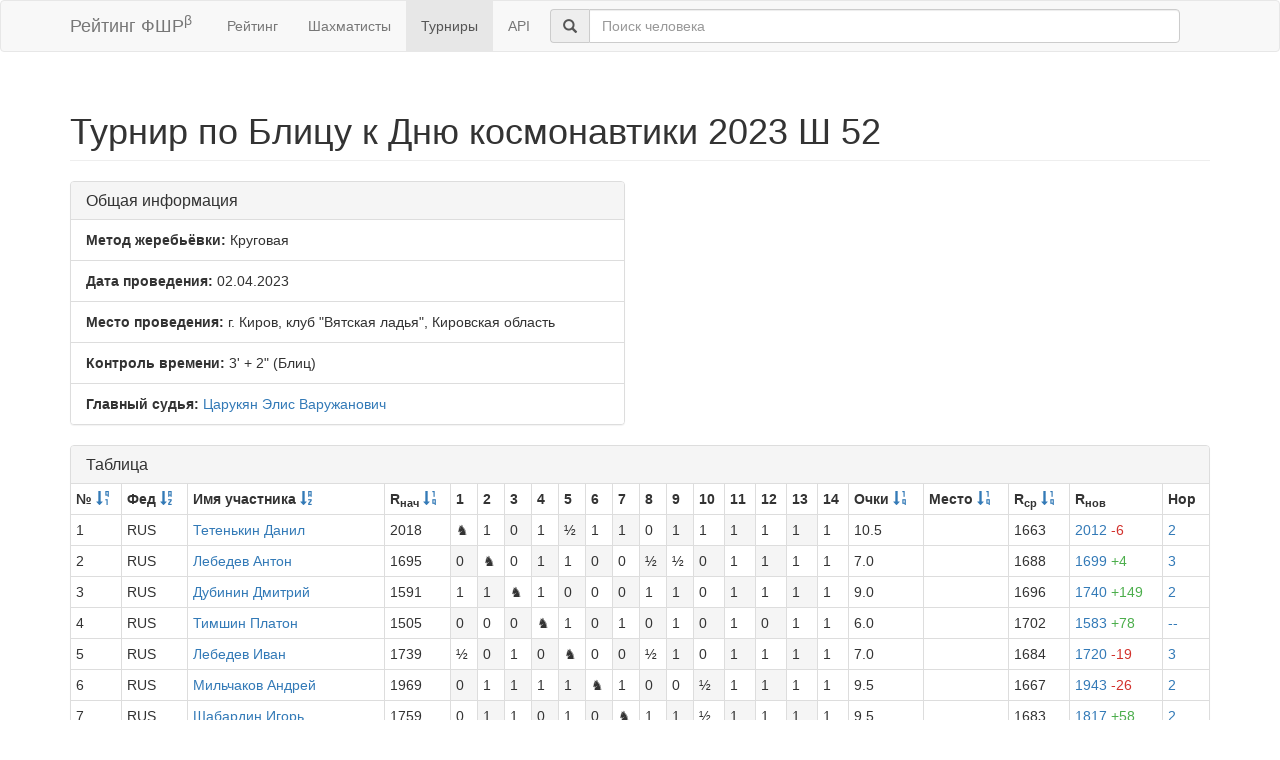

--- FILE ---
content_type: text/html; charset=utf-8
request_url: https://ratings.ruchess.ru/tournaments/139065
body_size: 4170
content:
<!DOCTYPE html>
<html>
<head>
  <title>Турнир по Блицу к Дню космонавтики 2023 Ш 52 | Рейтинг ФШР</title>
  <meta name="viewport" content="width=device-width, initial-scale=1.0">
  <script src="/assets/application-fcc530eb7d47d4ac5f28a283c7f4e3725306bbd8c3c77fabc110e84bb7d3eb84.js" debug="false"></script>
  <link rel="stylesheet" media="all" href="/assets/application-6c8c06e7db4781b2da805c1f99c7d494f0f6117293feface4fe38d70d363a981.css" />
</head>
<body>
  <script> (function (d, w, c) { (w[c] = w[c] || []).push(function() { try { w.yaCounter32641720 = new Ya.Metrika({ id:32641720, clickmap:true, trackLinks:true, accurateTrackBounce:true, webvisor:true }); } catch(e) { } }); var n = d.getElementsByTagName("script")[0], s = d.createElement("script"), f = function () { n.parentNode.insertBefore(s, n); }; s.type = "text/javascript"; s.async = true; s.src = "https://mc.yandex.ru/metrika/watch.js"; if (w.opera == "[object Opera]") { d.addEventListener("DOMContentLoaded", f, false); } else { f(); } })(document, window, "yandex_metrika_callbacks"); </script> <noscript><div><img src="https://mc.yandex.ru/watch/32641720" style="position:absolute; left:-9999px;" alt="" /></div></noscript>

<nav class="navbar navbar-default" role="navigation">
  <div class="container">
    <div class="navbar-header">
      <button type="button" class="navbar-toggle" data-toggle="collapse" data-target=".navbar-collapse">
        <span class="sr-only">Toggle navigation</span>
        <span class="icon-bar"></span>
        <span class="icon-bar"></span>
        <span class="icon-bar"></span>
      </button>
      <a href="/" class="navbar-brand">Рейтинг ФШР<sup>β</sup></a>
    </div>
    <div class="collapse navbar-collapse">
      <ul class="nav navbar-nav navbar-left" style="margin-left: 5px; margin-right: 5px;">
        <li><a href="/">Рейтинг</a></li>
        <li><a href="/people">Шахматисты</a></li>
        <li class="active"><a href="/tournaments">Турниры</a></li>
        <li><a href="/api">API</a></li>
      </ul>
      <div class="navbar-form">
        <div class="form-group" style="display:inline;">
          <div class="input-group" style="display:table;">
            <span class="input-group-addon" style="width:1%;"><span class="glyphicon glyphicon-search"></span></span>
            <input type="text" id="find-player" class="form-control" placeholder="Поиск человека">
          </div>
        </div>
      </div>
    </div>
  </div>
</nav>
<div class="container">
      <h1 class="page-header">Турнир по Блицу к Дню космонавтики 2023 Ш 52</h1>
<div class="row">
  <div class="col-md-6">
    <div class="panel panel-default">
      <div class="panel-heading"><h3 class="panel-title">Общая информация</h3></div>
      <ul class="list-group">
            <li class="list-group-item"><strong>Метод жеребьёвки:</strong>
              Круговая
            </li>
        <li class="list-group-item">
          <strong>Дата проведения:</strong>
          02.04.2023
        </li>
          <li class="list-group-item">
            <strong>Место проведения:</strong> г. Киров, клуб &quot;Вятская ладья&quot;, Кировская область
          </li>
        <li class="list-group-item"><strong>Контроль времени:</strong> 3&#39; + 2&quot;
          (Блиц)
        </li>
        <li class="list-group-item"><strong>Главный судья:</strong> <a href="/people/4101">Царукян Элис Варужанович</a></li>
      </ul>
    </div>
  </div>
</div>
<div class="row">
  <div class="col-md-12">
    <div class="panel panel-default">
      <div class="panel-heading">
        <h3 class="panel-title">Таблица</h3>
      </div>
      <table class="table table-bordered table-condensed"><thead><tr><th>№ <a href="/tournaments/139065?sdir=desc&amp;sort=start_num"><span class="glyphicon glyphicon-sort-by-order-alt" aria-hidden="true"></span></a></th><th>Фед <a href="/tournaments/139065?sort=federation"><span class="glyphicon glyphicon-sort-by-alphabet" aria-hidden="true"></span></a></th><th>Имя участника <a href="/tournaments/139065?sort=name"><span class="glyphicon glyphicon-sort-by-alphabet" aria-hidden="true"></span></a></th><th>R<sub>нач</sub> <a href="/tournaments/139065?sort=old_rating"><span class="glyphicon glyphicon-sort-by-order" aria-hidden="true"></span></a></th><th>1</th><th>2</th><th>3</th><th>4</th><th>5</th><th>6</th><th>7</th><th>8</th><th>9</th><th>10</th><th>11</th><th>12</th><th>13</th><th>14</th><th>Очки <a href="/tournaments/139065?sort=score"><span class="glyphicon glyphicon-sort-by-order" aria-hidden="true"></span></a></th><th>Место <a href="/tournaments/139065?sort=place"><span class="glyphicon glyphicon-sort-by-order" aria-hidden="true"></span></a></th><th>R<sub>ср</sub> <a href="/tournaments/139065?sort=avg_rating"><span class="glyphicon glyphicon-sort-by-order" aria-hidden="true"></span></a></th><th>R<sub>нов</sub></th><th>Нор</th></tr></thead><tr><td>1</td><td>RUS</td><td><a href="/people/33720">Тетенькин Данил</a></td><td>2018</td><td>♞</td><td class=" ">1</td><td class=" active">0</td><td class=" ">1</td><td class=" active">½</td><td class=" ">1</td><td class=" active">1</td><td class=" ">0</td><td class=" active">1</td><td class=" ">1</td><td class=" active">1</td><td class=" ">1</td><td class=" active">1</td><td class=" ">1</td><td>10.5</td><td></td><td>1663</td><td><a href="/tournaments/139065/players/1" data-toggle="modal" data-target="#player_modal">2012 <span class="rating-delta rating-delta-dec">-6</span></a></td><td><a href="/tournaments/139065/players/1/rankdesc" data-toggle="modal" data-target="#player_modal">2</a></td></tr><tr><td>2</td><td>RUS</td><td><a href="/people/90523">Лебедев Антон</a></td><td>1695</td><td class=" active">0</td><td>♞</td><td class=" ">0</td><td class=" active">1</td><td class=" ">1</td><td class=" active">0</td><td class=" ">0</td><td class=" active">½</td><td class=" ">½</td><td class=" active">0</td><td class=" ">1</td><td class=" active">1</td><td class=" ">1</td><td class=" ">1</td><td>7.0</td><td></td><td>1688</td><td><a href="/tournaments/139065/players/2" data-toggle="modal" data-target="#player_modal">1699 <span class="rating-delta rating-delta-inc">+4</span></a></td><td><a href="/tournaments/139065/players/2/rankdesc" data-toggle="modal" data-target="#player_modal">3</a></td></tr><tr><td>3</td><td>RUS</td><td><a href="/people/202245">Дубинин Дмитрий</a></td><td>1591</td><td class=" ">1</td><td class=" active">1</td><td>♞</td><td class=" ">1</td><td class=" active">0</td><td class=" ">0</td><td class=" active">0</td><td class=" ">1</td><td class=" active">1</td><td class=" ">0</td><td class=" active">1</td><td class=" ">1</td><td class=" active">1</td><td class=" ">1</td><td>9.0</td><td></td><td>1696</td><td><a href="/tournaments/139065/players/3" data-toggle="modal" data-target="#player_modal">1740 <span class="rating-delta rating-delta-inc">+149</span></a></td><td><a href="/tournaments/139065/players/3/rankdesc" data-toggle="modal" data-target="#player_modal">2</a></td></tr><tr><td>4</td><td>RUS</td><td><a href="/people/196859">Тимшин Платон</a></td><td>1505</td><td class=" active">0</td><td class=" ">0</td><td class=" active">0</td><td>♞</td><td class=" ">1</td><td class=" active">0</td><td class=" ">1</td><td class=" active">0</td><td class=" ">1</td><td class=" active">0</td><td class=" ">1</td><td class=" active">0</td><td class=" ">1</td><td class=" ">1</td><td>6.0</td><td></td><td>1702</td><td><a href="/tournaments/139065/players/4" data-toggle="modal" data-target="#player_modal">1583 <span class="rating-delta rating-delta-inc">+78</span></a></td><td><a href="/tournaments/139065/players/4/rankdesc" data-toggle="modal" data-target="#player_modal">--</a></td></tr><tr><td>5</td><td>RUS</td><td><a href="/people/123779">Лебедев Иван</a></td><td>1739</td><td class=" ">½</td><td class=" active">0</td><td class=" ">1</td><td class=" active">0</td><td>♞</td><td class=" ">0</td><td class=" active">0</td><td class=" ">½</td><td class=" active">1</td><td class=" ">0</td><td class=" active">1</td><td class=" ">1</td><td class=" active">1</td><td class=" ">1</td><td>7.0</td><td></td><td>1684</td><td><a href="/tournaments/139065/players/5" data-toggle="modal" data-target="#player_modal">1720 <span class="rating-delta rating-delta-dec">-19</span></a></td><td><a href="/tournaments/139065/players/5/rankdesc" data-toggle="modal" data-target="#player_modal">3</a></td></tr><tr><td>6</td><td>RUS</td><td><a href="/people/176219">Мильчаков Андрей</a></td><td>1969</td><td class=" active">0</td><td class=" ">1</td><td class=" active">1</td><td class=" ">1</td><td class=" active">1</td><td>♞</td><td class=" ">1</td><td class=" active">0</td><td class=" ">0</td><td class=" active">½</td><td class=" ">1</td><td class=" active">1</td><td class=" ">1</td><td class=" ">1</td><td>9.5</td><td></td><td>1667</td><td><a href="/tournaments/139065/players/6" data-toggle="modal" data-target="#player_modal">1943 <span class="rating-delta rating-delta-dec">-26</span></a></td><td><a href="/tournaments/139065/players/6/rankdesc" data-toggle="modal" data-target="#player_modal">2</a></td></tr><tr><td>7</td><td>RUS</td><td><a href="/people/335554">Шабардин Игорь</a></td><td>1759</td><td class=" ">0</td><td class=" active">1</td><td class=" ">1</td><td class=" active">0</td><td class=" ">1</td><td class=" active">0</td><td>♞</td><td class=" ">1</td><td class=" active">1</td><td class=" ">½</td><td class=" active">1</td><td class=" ">1</td><td class=" active">1</td><td class=" ">1</td><td>9.5</td><td></td><td>1683</td><td><a href="/tournaments/139065/players/7" data-toggle="modal" data-target="#player_modal">1817 <span class="rating-delta rating-delta-inc">+58</span></a></td><td><a href="/tournaments/139065/players/7/rankdesc" data-toggle="modal" data-target="#player_modal">2</a></td></tr><tr><td>8</td><td>RUS</td><td><a href="/people/16498">Сулейманов Константин</a></td><td>1638</td><td class=" active">1</td><td class=" ">½</td><td class=" active">0</td><td class=" ">1</td><td class=" active">½</td><td class=" ">1</td><td class=" active">0</td><td>♞</td><td class=" ">1</td><td class=" active">0</td><td class=" ">½</td><td class=" active">1</td><td class=" ">1</td><td class=" active">1</td><td>8.5</td><td></td><td>1692</td><td><a href="/tournaments/139065/players/8" data-toggle="modal" data-target="#player_modal">1726 <span class="rating-delta rating-delta-inc">+88</span></a></td><td><a href="/tournaments/139065/players/8/rankdesc" data-toggle="modal" data-target="#player_modal">2</a></td></tr><tr><td>9</td><td>RUS</td><td><a href="/people/127288">Касьянов Артём</a></td><td>1479</td><td class=" ">0</td><td class=" active">½</td><td class=" ">0</td><td class=" active">0</td><td class=" ">0</td><td class=" active">1</td><td class=" ">0</td><td class=" active">0</td><td>♞</td><td class=" ">0</td><td class=" active">0</td><td class=" ">1</td><td class=" active">½</td><td class=" active">1</td><td>4.0</td><td></td><td>1704</td><td><a href="/tournaments/139065/players/9" data-toggle="modal" data-target="#player_modal">1492 <span class="rating-delta rating-delta-inc">+13</span></a></td><td><a href="/tournaments/139065/players/9/rankdesc" data-toggle="modal" data-target="#player_modal">--</a></td></tr><tr><td>10</td><td>RUS</td><td><a href="/people/1913">Ураев Иван</a></td><td>2164</td><td class=" active">0</td><td class=" ">1</td><td class=" active">1</td><td class=" ">1</td><td class=" active">1</td><td class=" ">½</td><td class=" active">½</td><td class=" ">1</td><td class=" active">1</td><td>♞</td><td class=" ">1</td><td class=" active">1</td><td class=" ">1</td><td class=" active">1</td><td>11.0</td><td></td><td>1652</td><td><a href="/tournaments/139065/players/10" data-toggle="modal" data-target="#player_modal">2150 <span class="rating-delta rating-delta-dec">-14</span></a></td><td><a href="/tournaments/139065/players/10/rankdesc" data-toggle="modal" data-target="#player_modal">2</a></td></tr><tr><td>11</td><td>RUS</td><td><a href="/people/127291">Широков Михаил</a></td><td>1501</td><td class=" ">0</td><td class=" active">0</td><td class=" ">0</td><td class=" active">0</td><td class=" ">0</td><td class=" active">0</td><td class=" ">0</td><td class=" active">½</td><td class=" ">1</td><td class=" active">0</td><td>♞</td><td class=" ">0</td><td class=" active">0</td><td class=" active">0</td><td>1.5</td><td></td><td>1703</td><td><a href="/tournaments/139065/players/11" data-toggle="modal" data-target="#player_modal">1401 <span class="rating-delta rating-delta-dec">-100</span></a></td><td><a href="/tournaments/139065/players/11/rankdesc" data-toggle="modal" data-target="#player_modal">--</a></td></tr><tr><td>12</td><td>RUS</td><td><a href="/people/237818">Семёновых Илья</a></td><td>1602</td><td class=" active">0</td><td class=" ">0</td><td class=" active">0</td><td class=" ">1</td><td class=" active">0</td><td class=" ">0</td><td class=" active">0</td><td class=" ">0</td><td class=" active">0</td><td class=" ">0</td><td class=" active">1</td><td>♞</td><td class=" ">0</td><td class=" active">½</td><td>2.5</td><td></td><td>1695</td><td><a href="/tournaments/139065/players/12" data-toggle="modal" data-target="#player_modal">1498 <span class="rating-delta rating-delta-dec">-104</span></a></td><td><a href="/tournaments/139065/players/12/rankdesc" data-toggle="modal" data-target="#player_modal">--</a></td></tr><tr><td>13</td><td>RUS</td><td><a href="/people/380237">Махнёв Иван</a></td><td>1510</td><td class=" ">0</td><td class=" active">0</td><td class=" ">0</td><td class=" active">0</td><td class=" ">0</td><td class=" active">0</td><td class=" ">0</td><td class=" active">0</td><td class=" ">½</td><td class=" active">0</td><td class=" ">1</td><td class=" active">1</td><td>♞</td><td class=" active">0</td><td>2.5</td><td></td><td>1702</td><td><a href="/tournaments/139065/players/13" data-toggle="modal" data-target="#player_modal">1446 <span class="rating-delta rating-delta-dec">-64</span></a></td><td><a href="/tournaments/139065/players/13/rankdesc" data-toggle="modal" data-target="#player_modal">--</a></td></tr><tr><td>14</td><td>RUS</td><td><a href="/people/425787">Бельтюгов Павел</a></td><td>1464</td><td class=" active">0</td><td class=" active">0</td><td class=" active">0</td><td class=" active">0</td><td class=" active">0</td><td class=" active">0</td><td class=" active">0</td><td class=" ">0</td><td class=" ">0</td><td class=" ">0</td><td class=" ">1</td><td class=" ">½</td><td class=" ">1</td><td>♞</td><td>2.5</td><td></td><td>1705</td><td><a href="/tournaments/139065/players/14" data-toggle="modal" data-target="#player_modal">1424 <span class="rating-delta rating-delta-dec">-40</span></a></td><td><a href="/tournaments/139065/players/14/rankdesc" data-toggle="modal" data-target="#player_modal">--</a></td></tr></table>
    </div>
<!--      <p class="EVSK_changes_note">-->
<!--        Приказом Минспорта России от 09.01.20 г. № 1 внесены изменения в нормы, требования и условия их выполнения по виду спорта «шахматы», действующие с 28.02.20 г.-->
<!--      </p>-->
  </div>
</div>

<div class="modal fade" id="player_modal" tabindex="-1" role="dialog" aria-labelledby="player_modal_label">
  <div class="modal-dialog modal-lg" role="document">
    <div class="modal-content">
      <div class="modal-body">Загрузка...</div>
    </div>
  </div>
</div>

</div>
<hr>
<footer>
  <div class="container">
<!--     <p>© 2013-2019 Chess Federation of Russia. Ratg chess rating system. Build 0000</p> -->
    <p>© 2013-2026 Chess Federation of Russia. Ratg chess rating system. Build 0500</p>
  </div>
</footer>
</body>
</html>
